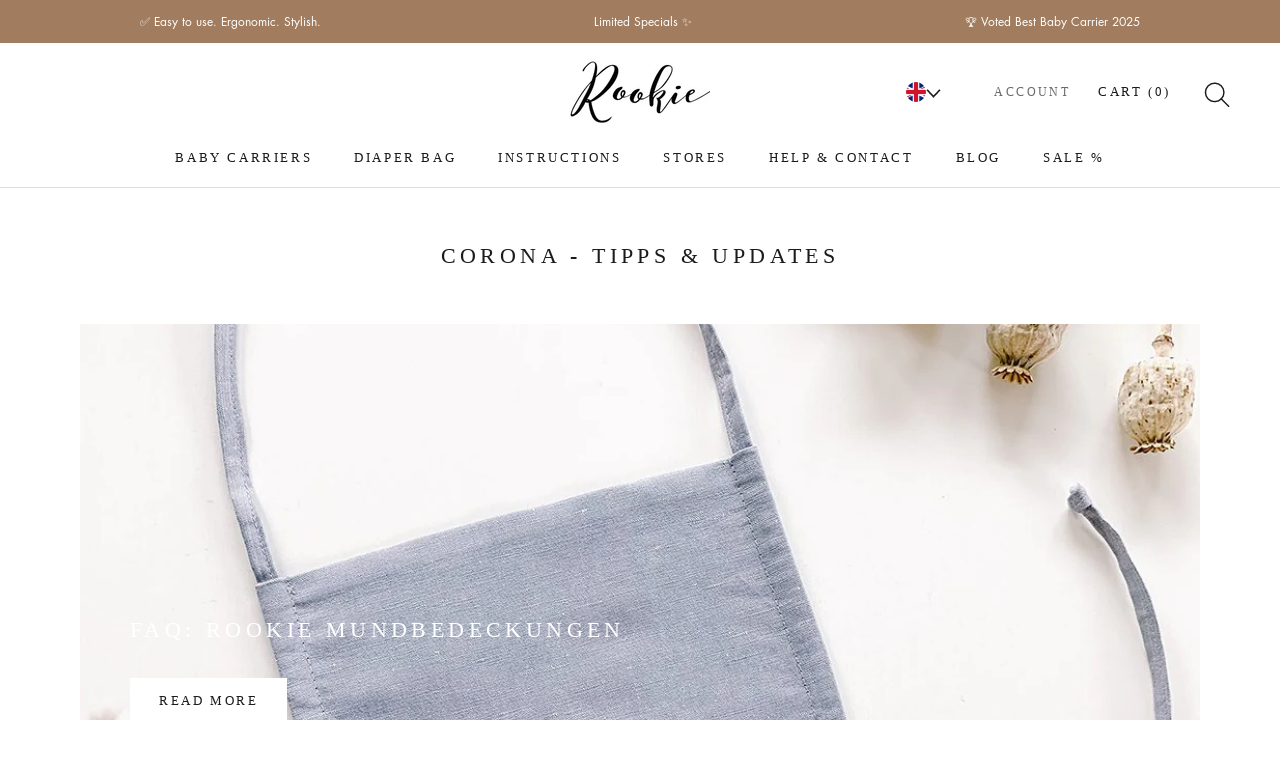

--- FILE ---
content_type: text/javascript
request_url: https://rookie-baby.eu/cdn/shop/t/17/assets/custom.js?v=102190370464085558661738341635
body_size: 1921
content:
document.addEventListener("DOMContentLoaded",function(event){var infoBtns=document.querySelectorAll(".info-btn"),overlay=document.querySelector(".overlay");infoBtns&&infoBtns.forEach(function(infoBtn){infoBtn.addEventListener("click",function(e){var infoText=e.currentTarget.parentNode.querySelector(".info-text");e.preventDefault(),infoText.style.display==="none"?(infoText.style.display="block",overlay.style.display="block"):(infoText.style.display="none",overlay.style.display="none")}),overlay.addEventListener("click",function(){overlay.style.display="none",document.querySelectorAll(".info-text").forEach(elem=>{elem.style.display="none"})})});var openNewsletterBanner=document.querySelector("#openNewsletterBanner");console.log(openNewsletterBanner),openNewsletterBanner&&openNewsletterBanner.addEventListener("click",function(e){e.preventDefault(),window._klOnsite=window._klOnsite||[],window._klOnsite.push(["openForm","WvXxXe"])});var upsellProducts=document.querySelectorAll('[name="upsell_product"]');upsellProducts.forEach(checkbox=>{checkbox.addEventListener("click",function(e){const value=e.target.value;console.log("value: ",e.target.dataset),document.querySelector(".upsell-name").innerHTML=e.target.dataset.titel,document.querySelector(".upsell-desc .new-price").innerHTML=e.target.dataset.price,document.querySelector(".upsell-desc .old-price").innerHTML=e.target.dataset.totalPrice,document.querySelector(".upsell-image img").src=e.target.dataset.image,document.querySelector("#addUpsell").dataset.upsellProductId=e.target.dataset.variantId})});var cartWrapper=document.querySelector("[data-section-type='cart']");if(cartWrapper){const observerOptions={childList:!0,attributes:!1,subtree:!0};new MutationObserver(function(mutations){if(console.log("change",mutations),mutations.find(mutation=>mutation.target.classList.contains("PageContent"))){setTimeout(initCountdown,500);var upsellButtons=document.querySelectorAll(".Button-Upsell");upsellButtons&&upsellButtons.forEach(function(upsellButton){upsellButton.addEventListener("click",function(e){e.preventDefault(),document.dispatchEvent(new CustomEvent("theme:loading:start"));var formElement={items:[{id:e.currentTarget.dataset.variation,quantity:1}]};fetch("".concat(window.routes.cartAddUrl,".js"),{body:JSON.stringify(formElement),credentials:"same-origin",method:"POST",headers:{"Content-Type":"application/json","X-Requested-With":"XMLHttpRequest"}}).then(function(response){window.location.reload()})})})}}).observe(cartWrapper,observerOptions)}var countrySelectors=document.querySelectorAll(".lang-menu a.noRedirect");countrySelectors.forEach(selector=>{selector.addEventListener("click",function(e){e.preventDefault();var country=e.currentTarget.dataset.country,form=document.querySelector("#localization_form");document.querySelector('[name="country_code"]').value=country,form.submit()})});const announcementHeading=document.querySelector(".AnnouncementHeading_3 ");if(announcementHeading)var flickityInstanceAdvantagesCarousel=new window.Flickity(announcementHeading,JSON.parse(announcementHeading.dataset.flickityConfig));var acc=document.getElementsByClassName("accordion");if(acc){var i;for(i=0;i<acc.length;i++)acc[i].addEventListener("click",function(){this.classList.toggle("active");var panel=this.nextElementSibling;panel.style.maxHeight?panel.style.maxHeight=null:panel.style.maxHeight=panel.scrollHeight+"px"})}var applyVoucherButton=document.querySelector("#applyVoucher");applyVoucherButton&&applyVoucherButton.addEventListener("click",function(e){e.preventDefault(),localStorage.setItem("voucherApplied",JSON.stringify({value:!0,timestamp:new Date().getTime()})),window.location.href=e.target.href});var DisocuntBannerWrapper=document.querySelector(".Discount-Banner");if(DisocuntBannerWrapper){let showClock2=function(target){var delta=Math.abs(target-new Date().getTime())/1e3,days=Math.floor(delta/86400);delta-=days*86400;var hours=Math.floor(delta/3600)%24;delta-=hours*3600;var minutes=Math.floor(delta/60)%60;delta-=minutes*60;var seconds=Math.floor(delta%60);document.querySelector("#hours").innerHTML=days*24+hours,document.querySelector("#minutes").innerHTML=minutes,document.querySelector("#seconds").innerHTML=seconds};var showClock=showClock2,countDownTarget=Date.parse(DisocuntBannerWrapper.dataset.discountUntil);showClock2(countDownTarget);var x=setInterval(function(){showClock2(countDownTarget),countDownTarget-new Date().getTime()<0&&clearInterval(x)},1e3),voucherApplied=JSON.parse(localStorage.getItem("voucherApplied"));if(voucherApplied){var now=new Date().getTime(),diff=(now-voucherApplied.timestamp)/1e3;diff>3600*48&&(voucherApplied=null,localStorage.removeItem("voucherApplied")),console.log(diff)}voucherApplied&&voucherApplied.value&&DisocuntBannerWrapper.classList.add("show-success")}function initCountdown(){var deliveryDay=document.querySelector(".delivery-date");if(deliveryDay){let startCountdown2=function(){var enddate=calculateEndDate2();return tickTock2(calculateStartDate2(),enddate),setInterval(function(){tickTock2(calculateStartDate2(),enddate)},6e4)},calculateStartDate2=function(){return new Date},calculateEndDate2=function(){var enddate=new Date;return enddate.setHours(myreset[0]),enddate.setMinutes(myreset[1]),enddate.setSeconds(myreset[2]),enddate},tickTock2=function(startdate,enddate){var diff2=enddate.getTime()-startdate.getTime();d=diff2>=0?diff2:diff2+24*3600*1e3;var h=Math.floor(d/3600/1e3),m=Math.floor(d/60/1e3)-60*h,s=Math.floor(d/1e3)-3600*h-60*m;printCountdown2(h,m,s)},printCountdown2=function(h,m,s){var t=timeFormat.replace("{{hour}}",h).replace("{{min}}",m);jQuery(".countdown").html(t)};var startCountdown=startCountdown2,calculateStartDate=calculateStartDate2,calculateEndDate=calculateEndDate2,tickTock=tickTock2,printCountdown=printCountdown2,currentCountry=deliveryDay.dataset.country,durations=JSON.parse(deliveryDay.dataset.duration),local=deliveryDay.dataset.local,timeFormat=deliveryDay.dataset.timeFormat,date=new Date,hours=date.getHours(),offsetDays=durations[currentCountry]||2;if(console.log("offsetDays: ",offsetDays),date.getDay()==6){var newDateMill=date.setDate(date.getDate()+(offsetDays+1)),newDate=new Date(newDateMill);newDate.getDay()==0&&(date=new Date,newDateMill=date.setDate(date.getDate()+offsetDays+2),newDate=new Date(newDateMill));var displayDay=newDate.toLocaleString(local,{day:"numeric"}),displayWeekday=newDate.toLocaleString(local,{weekday:"long"}),displayMonth=newDate.toLocaleString(local,{month:"long"});deliveryDay.innerHTML=displayWeekday+", "+displayDay+". "+displayMonth}else if(date.getDay()==0){var newDateMill=date.setDate(date.getDate()+offsetDays),newDate=new Date(newDateMill);newDate.getDay()==0&&(date=new Date,newDateMill=date.setDate(date.getDate()+offsetDays+1),newDate=new Date(newDateMill));var displayDay=newDate.toLocaleString(local,{day:"numeric"}),displayWeekday=newDate.toLocaleString(local,{weekday:"long"}),displayMonth=newDate.toLocaleString(local,{month:"long"});deliveryDay.innerHTML=displayWeekday+", "+displayDay+". "+displayMonth}else if(date.getDay()==5){var newDateMill=date.setDate(date.getDate()+(offsetDays+1)),newDate=new Date(newDateMill);newDate.getDay()==0&&(date=new Date,newDateMill=date.setDate(date.getDate()+offsetDays+2),newDate=new Date(newDateMill));var displayDay=newDate.toLocaleString(local,{day:"numeric"}),displayWeekday=newDate.toLocaleString(local,{weekday:"long"}),displayMonth=newDate.toLocaleString(local,{month:"long"});deliveryDay.innerHTML=displayWeekday+", "+displayDay+". "+displayMonth}else if(hours<13){var newDateMill=date.setDate(date.getDate()+offsetDays),newDate=new Date(newDateMill);newDate.getDay()==0&&(date=new Date,newDateMill=date.setDate(date.getDate()+offsetDays+1),newDate=new Date(newDateMill));var displayDay=newDate.toLocaleString(local,{day:"numeric"}),displayWeekday=newDate.toLocaleString(local,{weekday:"long"}),displayMonth=newDate.toLocaleString(local,{month:"long"});deliveryDay.innerHTML=displayWeekday+", "+displayDay+". "+displayMonth}else{var newDateMill=date.setDate(date.getDate()+(offsetDays+1)),newDate=new Date(newDateMill);newDate.getDay()==0&&(date=new Date,newDateMill=date.setDate(date.getDate()+offsetDays+2),newDate=new Date(newDateMill));var displayDay=newDate.toLocaleString(local,{day:"numeric"}),displayWeekday=newDate.toLocaleString(local,{weekday:"long"}),displayMonth=newDate.toLocaleString(local,{month:"long"});deliveryDay.innerHTML=displayWeekday+", "+displayDay+". "+displayMonth}var myreset=[12,0,0],mycountdown=startCountdown2()}}initCountdown()});var deliveryTimeModal=document.querySelector("#showDeliveryTimeModal");deliveryTimeModal&&deliveryTimeModal.addEventListener("click",function(event){document.querySelector("#deliveryTimeModal").setAttribute("aria-hidden","false")});var nicolausModals=document.querySelectorAll(".openNicolausModal");Array.from(nicolausModals).forEach(function(element){element.addEventListener("click",function(event){event.preventDefault();var voucher=event.currentTarget.dataset.voucher;document.querySelector("#nicolausModal .VoucherCode").innerHTML=voucher;var discount=event.currentTarget.dataset.discount;document.querySelector("#nicolausModal .discount").innerHTML=discount,document.querySelector("#nicolausModal").setAttribute("aria-hidden","false")})});var modalsCloseBtn=document.querySelectorAll(".Custom-Modal .Modal__Close");modalsCloseBtn.forEach(function(btn){btn.addEventListener("click",function(event){event.preventDefault(),document.querySelector(".VoucherCode").classList.remove("copied"),document.querySelector(".Custom-Modal[aria-hidden='false']").setAttribute("aria-hidden","true")})});var productInfoCarousel=document.querySelector("#productInformationModal .Carousel");if(productInfoCarousel)var flickityProductInfoCarousel=new window.Flickity(productInfoCarousel,JSON.parse(productInfoCarousel.dataset.flickityConfig));var voucherCodeBtn=document.querySelector(".VoucherCode");voucherCodeBtn.addEventListener("click",function(event){event.preventDefault();var copyText=event.currentTarget;copyText.classList.add("copied"),navigator.clipboard.writeText(copyText.outerText)});var productInformations=document.querySelector("#showProductInformations");productInformations&&productInformations.addEventListener("click",function(e){e.preventDefault();var url=document.querySelector('[name="upsell_product"]:checked').dataset.url;const fullurl=new URL(url,location.origin);fullurl.searchParams.set("view","upsell-modal"),fetch(`${fullurl.toString()}`).then(res=>res.text()).then(res=>{document.querySelector("#productInformationModal").innerHTML=res;var productSlideshow=document.querySelector("#productInformationModal .Product__Slideshow");new window.Flickity(productSlideshow,JSON.parse(productSlideshow.dataset.flickityConfig)),document.querySelector("#productInformationModal").setAttribute("aria-hidden","false"),document.querySelector("#productInformationModal .Modal__Close").addEventListener("click",e2=>{e2.preventDefault(),document.querySelector("#productInformationModal").setAttribute("aria-hidden","true")})})});var showConsultingModal=document.querySelector("#showConsultingModal");showConsultingModal&&showConsultingModal.addEventListener("click",function(event){document.querySelector("#consultingModal").setAttribute("aria-hidden","false")});var upsellWrappers=document.querySelectorAll(".ProductForm__AddToCartUpsell");upsellWrappers&&upsellWrappers.forEach(upsellWrapper=>{upsellWrapper.addEventListener("click",function(e){e.preventDefault(),e.stopPropagation();var productData=e.currentTarget.dataset,productName=document.querySelector(".upsell-wrapper .upsell-title").innerText,productPrice=document.querySelector(".upsell-wrapper .new-price").innerText;window.dataLayer.push({event:"upsellATC",upselledItem:productName,upselledPrice:productPrice}),document.dispatchEvent(new CustomEvent("theme:loading:start"));var formElement={items:[{id:productData.productId,quantity:1},{id:productData.upsellProductId,quantity:1}]};fetch("".concat(window.routes.cartAddUrl,".js"),{body:JSON.stringify(formElement),credentials:"same-origin",method:"POST",headers:{"Content-Type":"application/json","X-Requested-With":"XMLHttpRequest"}}).then(function(response){document.dispatchEvent(new CustomEvent("theme:loading:end")),window.location.replace("/cart")})})});
//# sourceMappingURL=/cdn/shop/t/17/assets/custom.js.map?v=102190370464085558661738341635
